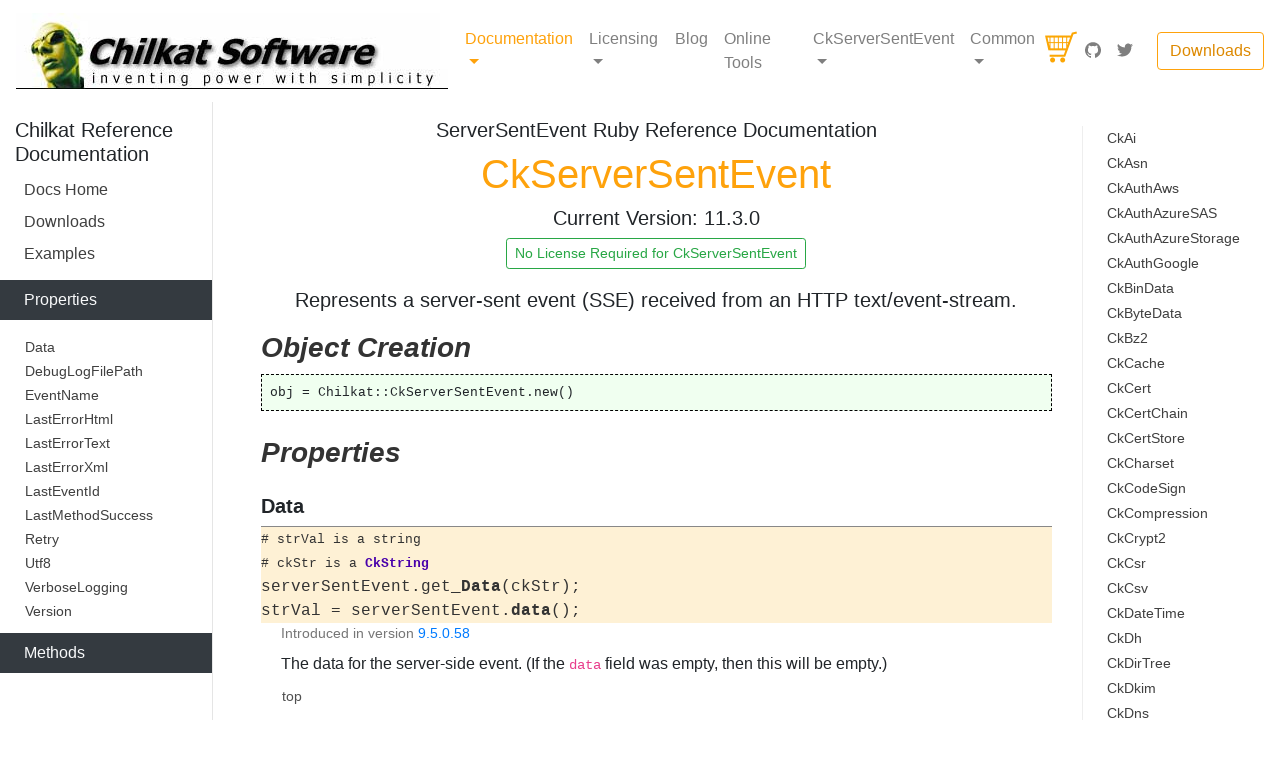

--- FILE ---
content_type: text/html
request_url: https://www.chilkatsoft.com/refdoc/rubyCkServerSentEventRef.html
body_size: 32414
content:
<!doctype html>
<html lang="en">
  <head>
  <!-- include file="bsFrame/headLinks.shtml" ----------------------------------------------------------------------- -->
    <!-- Required meta tags -->
    <meta charset="utf-8">
    <meta name="viewport" content="width=device-width, initial-scale=1, shrink-to-fit=no">

    <!-- Bootstrap CSS -->
    <link rel="stylesheet" href="https://maxcdn.bootstrapcdn.com/bootstrap/4.0.0/css/bootstrap.min.css" integrity="sha384-Gn5384xqQ1aoWXA+058RXPxPg6fy4IWvTNh0E263XmFcJlSAwiGgFAW/dAiS6JXm" crossorigin="anonymous">
<link href="assets/css/chilkatBs.css" rel="stylesheet">
<link href="assets/css/refdoc.css" rel="stylesheet">


  <!-- include file="bs/default_head.shtml" ----------------------------------------------------------------------- -->
  <title>CkServerSentEvent Ruby Reference Documentation</title>
  
  <script>
  $(function () {
  $('[data-toggle="tooltip"]').tooltip()
})
</script>

  </head>
  <body>
   <a name="pageTop"></a> 
  <!-- include file="bsFrame/header.shtml" ----------------------------------------------------------------------- -->
  
  


<nav class="navbar navbar-expand-lg navbar-light bg-white">
  <a class="navbar-brand mr-0 mr-md-2" href="/" aria-label="Chilkat Software"><img src="/images/logoNew.jpg" />
</a>


    
    
    
    
    
    
      <div class="navbar-nav-scroll">
    <ul class="navbar-nav flex-row">
    
      <li class="nav-item dropdown active">
        <a class="nav-link dropdown-toggle" href="#" id="navbarDropdown" role="button" data-toggle="dropdown" aria-haspopup="true" aria-expanded="false">
          Documentation
        </a>
        <div class="dropdown-menu" aria-labelledby="navbarDropdown">
          <a class="dropdown-item" href="/relnotes.asp">ReadMe</a>
          <a class="dropdown-item" href="/reference.asp">Reference Documentation</a>
          <a class="dropdown-item" href="http://cknotes.com/category/release-notes/">Release Notes</a>
          <a class="dropdown-item" href="/testimonials.asp">Testimonials</a>
        </div>
      </li>
    
      <li class="nav-item dropdown">
        <a class="nav-link dropdown-toggle" href="#" id="navbarDropdown" role="button" data-toggle="dropdown" aria-haspopup="true" aria-expanded="false">
          Licensing
        </a>
        <div class="dropdown-menu" aria-labelledby="navbarDropdown">
          <a class="dropdown-item" href="/licensingExplained.asp">About Licensing</a>
          <a class="dropdown-item" href="/TrialInfo.asp">30-Day Trial</a>
        </div>
      </li>

      <li class="nav-item">
        <a class="nav-link" href="http://cknotes.com/">Blog</a>
      </li>
      <li class="nav-item">
        <a class="nav-link" href="https://tools.chilkat.io/">Online Tools</a>
      </li>
      
      <li class="nav-item dropdown">
        <a class="nav-link dropdown-toggle" href="#" id="navbarDropdown" role="button" data-toggle="dropdown" aria-haspopup="true" aria-expanded="false">
          CkServerSentEvent
        </a>
        <div class="dropdown-menu" aria-labelledby="navbarDropdown">
        <a class="dropdown-item lang-dd-item" href="/refdoc/xChilkatServerSentEventRef.html">ActiveX</a><a class="dropdown-item lang-dd-item" href="/refdoc/c_CkServerSentEventRef.html">C</a><a class="dropdown-item lang-dd-item" href="/refdoc/csServerSentEventRef.html">C#</a><a class="dropdown-item lang-dd-item" href="/refdoc/vcCkServerSentEventRef.html">C++</a><a class="dropdown-item lang-dd-item" href="/refdoc/pythonCkServerSentEventRef.html">CkPython</a><a class="dropdown-item lang-dd-item" href="/refdoc/dataflexServerSentEventRef.html">DataFlex</a><a class="dropdown-item lang-dd-item" href="/refdoc/delphiServerSentEventRef.html">Delphi ActiveX</a><a class="dropdown-item lang-dd-item" href="/refdoc/dd_CkServerSentEventRef.html">Delphi DLL</a><a class="dropdown-item lang-dd-item" href="/refdoc/goLang_ServerSentEvent_Ref.html">Go</a><a class="dropdown-item lang-dd-item" href="/refdoc/javaCkServerSentEventRef.html">Java</a><a class="dropdown-item lang-dd-item" href="/refdoc/nodejsServerSentEventRef.html">Node.js</a><a class="dropdown-item lang-dd-item" href="/refdoc/objcCkoServerSentEventRef.html">Objective-C</a><a class="dropdown-item lang-dd-item" href="/refdoc/perlCkServerSentEventRef.html">Perl</a><a class="dropdown-item lang-dd-item" href="/refdoc/phpServerSentEventRef.html">PHP ActiveX</a><a class="dropdown-item lang-dd-item" href="/refdoc/phpCkServerSentEventRef.html">PHP Extension</a><a class="dropdown-item lang-dd-item" href="/refdoc/pbServerSentEventRef.html">PureBasic</a><a class="dropdown-item lang-dd-item" href="/refdoc/pythonServerSentEventRef.html">Python</a><a class="dropdown-item lang-dd-item" href="/refdoc/rubyCkServerSentEventRef.html">Ruby</a><a class="dropdown-item lang-dd-item" href="/refdoc/swift_ServerSentEventRef.html">Swift</a><a class="dropdown-item lang-dd-item" href="/refdoc/tclServerSentEventRef.html">Tcl</a><a class="dropdown-item lang-dd-item" href="/refdoc/wc_CkServerSentEventWRef.html">Unicode C</a><a class="dropdown-item lang-dd-item" href="/refdoc/wcppCkServerSentEventWRef.html">Unicode C++</a><a class="dropdown-item lang-dd-item" href="/refdoc/vbnetServerSentEventRef.html">VB.NET</a><a class="dropdown-item lang-dd-item" href="/refdoc/xojoServerSentEventRef.html">Xojo Plugin</a>
        </div>
      </li>
      <li class="nav-item dropdown">
        <a class="nav-link dropdown-toggle" href="#" id="navbarDropdown" role="button" data-toggle="dropdown" aria-haspopup="true" aria-expanded="false">
          Common
        </a>
        <div class="dropdown-menu" aria-labelledby="navbarDropdown">
        <a class="dropdown-item lang-dd-item" href="rubyCkBinDataRef.html">CkBinData</a><a class="dropdown-item lang-dd-item" href="rubyCkDateTimeRef.html">CkDateTime</a><a class="dropdown-item lang-dd-item" href="rubyCkStringRef.html">CkString</a><a class="dropdown-item lang-dd-item" href="rubyCkJsonArrayRef.html">CkJsonArray</a><a class="dropdown-item lang-dd-item" href="rubyCkJsonObjectRef.html">CkJsonObject</a><a class="dropdown-item lang-dd-item" href="rubyCkStringBuilderRef.html">CkStringBuilder</a><a class="dropdown-item lang-dd-item" href="rubyCkXmlRef.html">CkXml</a>
        </div>
      </li>


    </ul>
  </div>
  

    
    
    
    
    
    
    
      <ul class="navbar-nav flex-row ml-md-auto d-none d-md-flex">

<li class="nav-item">
<a href="/purchase2.asp"><img src="/images/cart-76-32.gif" /></a>
</li>
    <li class="nav-item">
      <a class="nav-link p-2" href="https://github.com/chilkatsoft" target="_blank" rel="noopener" aria-label="GitHub"><svg class="navbar-nav-svg" xmlns="http://www.w3.org/2000/svg" viewbox="0 0 512 499.36" focusable="false"><title>GitHub</title><path d="M256 0C114.64 0 0 114.61 0 256c0 113.09 73.34 209 175.08 242.9 12.8 2.35 17.47-5.56 17.47-12.34 0-6.08-.22-22.18-.35-43.54-71.2 15.49-86.2-34.34-86.2-34.34-11.64-29.57-28.42-37.45-28.42-37.45-23.27-15.84 1.73-15.55 1.73-15.55 25.69 1.81 39.21 26.38 39.21 26.38 22.84 39.12 59.92 27.82 74.5 21.27 2.33-16.54 8.94-27.82 16.25-34.22-56.84-6.43-116.6-28.43-116.6-126.49 0-27.95 10-50.8 26.35-68.69-2.63-6.48-11.42-32.5 2.51-67.75 0 0 21.49-6.88 70.4 26.24a242.65 242.65 0 0 1 128.18 0c48.87-33.13 70.33-26.24 70.33-26.24 14 35.25 5.18 61.27 2.55 67.75 16.41 17.9 26.31 40.75 26.31 68.69 0 98.35-59.85 120-116.88 126.32 9.19 7.9 17.38 23.53 17.38 47.41 0 34.22-.31 61.83-.31 70.23 0 6.85 4.61 14.81 17.6 12.31C438.72 464.97 512 369.08 512 256.02 512 114.62 397.37 0 256 0z" fill="currentColor" fill-rule="evenodd"/></svg>
</a>
    </li>
    <li class="nav-item">
      <a class="nav-link p-2" href="https://twitter.com/chilkatsoft" target="_blank" rel="noopener" aria-label="Twitter"><svg class="navbar-nav-svg" xmlns="http://www.w3.org/2000/svg" viewbox="0 0 512 416.32" focusable="false"><title>Twitter</title><path d="M160.83 416.32c193.2 0 298.92-160.22 298.92-298.92 0-4.51 0-9-.2-13.52A214 214 0 0 0 512 49.38a212.93 212.93 0 0 1-60.44 16.6 105.7 105.7 0 0 0 46.3-58.19 209 209 0 0 1-66.79 25.37 105.09 105.09 0 0 0-181.73 71.91 116.12 116.12 0 0 0 2.66 24c-87.28-4.3-164.73-46.3-216.56-109.82A105.48 105.48 0 0 0 68 159.6a106.27 106.27 0 0 1-47.53-13.11v1.43a105.28 105.28 0 0 0 84.21 103.06 105.67 105.67 0 0 1-47.33 1.84 105.06 105.06 0 0 0 98.14 72.94A210.72 210.72 0 0 1 25 370.84a202.17 202.17 0 0 1-25-1.43 298.85 298.85 0 0 0 160.83 46.92" fill="currentColor"/></svg>
</a>
    </li>

  </ul>
    <a class="btn btn-bd-download d-none d-lg-inline-block mb-3 mb-md-0 ml-md-3" href="/downloads.asp">Downloads</a>
    
  </div>
</nav>
  
  
  
 
  
      <div class="container-fluid">
      <div class="row flex-xl-nowrap">
  <!--  include file="nav.shtml" ----------------------------------------------------------------------- -->
  
<!-- use "col-md-3" and "col-xl-2" for a wider left column... -->
  <div class="col-12 col-md-3 col-xl-2 bd-sidebar">

<nav class="bd-links" id="bd-docs-nav">
<div class="bd-toc-item">
<div class="container">
<h5>Chilkat Reference Documentation</h5></div>
<a class="nav-link ck-ref-top-item" href="/reference.asp">Docs Home</a>
<a class="nav-link ck-ref-top-item" href="/downloads.asp">Downloads</a>
<a class="nav-link ck-ref-top-item" href="https://www.example-code.com/">Examples</a>

<p class="nav-link ck-ref-hdr-item text-light bg-dark">Properties</p><a class="nav-link ck-ref-item" href="#Data">Data</a><a class="nav-link ck-ref-item" href="#DebugLogFilePath">DebugLogFilePath</a><a class="nav-link ck-ref-item" href="#EventName">EventName</a><a class="nav-link ck-ref-item" href="#LastErrorHtml">LastErrorHtml</a><a class="nav-link ck-ref-item" href="#LastErrorText">LastErrorText</a><a class="nav-link ck-ref-item" href="#LastErrorXml">LastErrorXml</a><a class="nav-link ck-ref-item" href="#LastEventId">LastEventId</a><a class="nav-link ck-ref-item" href="#LastMethodSuccess">LastMethodSuccess</a><a class="nav-link ck-ref-item" href="#Retry">Retry</a><a class="nav-link ck-ref-item" href="#Utf8">Utf8</a><a class="nav-link ck-ref-item" href="#VerboseLogging">VerboseLogging</a><a class="nav-link ck-ref-item" href="#Version">Version</a>
<p class="nav-link ck-ref-hdr-item text-light bg-dark">Methods</p><a class="nav-link ck-ref-item" href="#LoadEvent">LoadEvent</a>



</div>
</nav>
</div>

<!-- Right rail -->
<div class="d-none d-xl-block col-xl-2 bd-toc">
<ul class="section-nav">
<li class="toc-entry toc-h2"><a href="rubyCkAiRef.html">CkAi</a></li><li class="toc-entry toc-h2"><a href="rubyCkAsnRef.html">CkAsn</a></li><li class="toc-entry toc-h2"><a href="rubyCkAuthAwsRef.html">CkAuthAws</a></li><li class="toc-entry toc-h2"><a href="rubyCkAuthAzureSASRef.html">CkAuthAzureSAS</a></li><li class="toc-entry toc-h2"><a href="rubyCkAuthAzureStorageRef.html">CkAuthAzureStorage</a></li><li class="toc-entry toc-h2"><a href="rubyCkAuthGoogleRef.html">CkAuthGoogle</a></li><li class="toc-entry toc-h2"><a href="rubyCkBinDataRef.html">CkBinData</a></li><li class="toc-entry toc-h2"><a href="rubyCkByteDataRef.html">CkByteData</a></li><li class="toc-entry toc-h2"><a href="rubyCkBz2Ref.html">CkBz2</a></li><li class="toc-entry toc-h2"><a href="rubyCkCacheRef.html">CkCache</a></li><li class="toc-entry toc-h2"><a href="rubyCkCertRef.html">CkCert</a></li><li class="toc-entry toc-h2"><a href="rubyCkCertChainRef.html">CkCertChain</a></li><li class="toc-entry toc-h2"><a href="rubyCkCertStoreRef.html">CkCertStore</a></li><li class="toc-entry toc-h2"><a href="rubyCkCharsetRef.html">CkCharset</a></li><li class="toc-entry toc-h2"><a href="rubyCkCodeSignRef.html">CkCodeSign</a></li><li class="toc-entry toc-h2"><a href="rubyCkCompressionRef.html">CkCompression</a></li><li class="toc-entry toc-h2"><a href="rubyCkCrypt2Ref.html">CkCrypt2</a></li><li class="toc-entry toc-h2"><a href="rubyCkCsrRef.html">CkCsr</a></li><li class="toc-entry toc-h2"><a href="rubyCkCsvRef.html">CkCsv</a></li><li class="toc-entry toc-h2"><a href="rubyCkDateTimeRef.html">CkDateTime</a></li><li class="toc-entry toc-h2"><a href="rubyCkDhRef.html">CkDh</a></li><li class="toc-entry toc-h2"><a href="rubyCkDirTreeRef.html">CkDirTree</a></li><li class="toc-entry toc-h2"><a href="rubyCkDkimRef.html">CkDkim</a></li><li class="toc-entry toc-h2"><a href="rubyCkDnsRef.html">CkDns</a></li><li class="toc-entry toc-h2"><a href="rubyCkDsaRef.html">CkDsa</a></li><li class="toc-entry toc-h2"><a href="rubyCkDtObjRef.html">CkDtObj</a></li><li class="toc-entry toc-h2"><a href="rubyCkEccRef.html">CkEcc</a></li><li class="toc-entry toc-h2"><a href="rubyCkEdDSARef.html">CkEdDSA</a></li><li class="toc-entry toc-h2"><a href="rubyCkEmailRef.html">CkEmail</a></li><li class="toc-entry toc-h2"><a href="rubyCkEmailBundleRef.html">CkEmailBundle</a></li><li class="toc-entry toc-h2"><a href="rubyCkFileAccessRef.html">CkFileAccess</a></li><li class="toc-entry toc-h2"><a href="rubyCkFtp2Ref.html">CkFtp2</a></li><li class="toc-entry toc-h2"><a href="rubyCkGlobalRef.html">CkGlobal</a></li><li class="toc-entry toc-h2"><a href="rubyCkGzipRef.html">CkGzip</a></li><li class="toc-entry toc-h2"><a href="rubyCkHashtableRef.html">CkHashtable</a></li><li class="toc-entry toc-h2"><a href="rubyCkHtmlToTextRef.html">CkHtmlToText</a></li><li class="toc-entry toc-h2"><a href="rubyCkHtmlToXmlRef.html">CkHtmlToXml</a></li><li class="toc-entry toc-h2"><a href="rubyCkHttpRef.html">CkHttp</a></li><li class="toc-entry toc-h2"><a href="rubyCkHttpRequestRef.html">CkHttpRequest</a></li><li class="toc-entry toc-h2"><a href="rubyCkHttpResponseRef.html">CkHttpResponse</a></li><li class="toc-entry toc-h2"><a href="rubyCkImapRef.html">CkImap</a></li><li class="toc-entry toc-h2"><a href="rubyCkJavaKeyStoreRef.html">CkJavaKeyStore</a></li><li class="toc-entry toc-h2"><a href="rubyCkJsonArrayRef.html">CkJsonArray</a></li><li class="toc-entry toc-h2"><a href="rubyCkJsonObjectRef.html">CkJsonObject</a></li><li class="toc-entry toc-h2"><a href="rubyCkJweRef.html">CkJwe</a></li><li class="toc-entry toc-h2"><a href="rubyCkJwsRef.html">CkJws</a></li><li class="toc-entry toc-h2"><a href="rubyCkJwtRef.html">CkJwt</a></li><li class="toc-entry toc-h2"><a href="rubyCkLogRef.html">CkLog</a></li><li class="toc-entry toc-h2"><a href="rubyCkMailboxesRef.html">CkMailboxes</a></li><li class="toc-entry toc-h2"><a href="rubyCkMailManRef.html">CkMailMan</a></li><li class="toc-entry toc-h2"><a href="rubyCkMessageSetRef.html">CkMessageSet</a></li><li class="toc-entry toc-h2"><a href="rubyCkMhtRef.html">CkMht</a></li><li class="toc-entry toc-h2"><a href="rubyCkMimeRef.html">CkMime</a></li><li class="toc-entry toc-h2"><a href="rubyCkNtlmRef.html">CkNtlm</a></li><li class="toc-entry toc-h2"><a href="rubyCkOAuth1Ref.html">CkOAuth1</a></li><li class="toc-entry toc-h2"><a href="rubyCkOAuth2Ref.html">CkOAuth2</a></li><li class="toc-entry toc-h2"><a href="rubyCkPdfRef.html">CkPdf</a></li><li class="toc-entry toc-h2"><a href="rubyCkPemRef.html">CkPem</a></li><li class="toc-entry toc-h2"><a href="rubyCkPfxRef.html">CkPfx</a></li><li class="toc-entry toc-h2"><a href="rubyCkPkcs11Ref.html">CkPkcs11</a></li><li class="toc-entry toc-h2"><a href="rubyCkPrivateKeyRef.html">CkPrivateKey</a></li><li class="toc-entry toc-h2"><a href="rubyCkPrngRef.html">CkPrng</a></li><li class="toc-entry toc-h2"><a href="rubyCkPublicKeyRef.html">CkPublicKey</a></li><li class="toc-entry toc-h2"><a href="rubyCkRestRef.html">CkRest</a></li><li class="toc-entry toc-h2"><a href="rubyCkRsaRef.html">CkRsa</a></li><li class="toc-entry toc-h2"><a href="rubyCkSCardRef.html">CkSCard</a></li><li class="toc-entry toc-h2"><a href="rubyCkScMinidriverRef.html">CkScMinidriver</a></li><li class="toc-entry toc-h2"><a href="rubyCkScpRef.html">CkScp</a></li><li class="toc-entry toc-h2"><a href="rubyCkSecretsRef.html">CkSecrets</a></li><li class="toc-entry toc-h2"><a href="rubyCkSecureStringRef.html">CkSecureString</a></li><li class="toc-entry toc-h2"><a href="rubyCkServerSentEventRef.html">CkServerSentEvent</a></li><li class="toc-entry toc-h2"><a href="rubyCkSFtpRef.html">CkSFtp</a></li><li class="toc-entry toc-h2"><a href="rubyCkSFtpDirRef.html">CkSFtpDir</a></li><li class="toc-entry toc-h2"><a href="rubyCkSFtpFileRef.html">CkSFtpFile</a></li><li class="toc-entry toc-h2"><a href="rubyCkSocketRef.html">CkSocket</a></li><li class="toc-entry toc-h2"><a href="rubyCkSpiderRef.html">CkSpider</a></li><li class="toc-entry toc-h2"><a href="rubyCkSshRef.html">CkSsh</a></li><li class="toc-entry toc-h2"><a href="rubyCkSshKeyRef.html">CkSshKey</a></li><li class="toc-entry toc-h2"><a href="rubyCkSshTunnelRef.html">CkSshTunnel</a></li><li class="toc-entry toc-h2"><a href="rubyCkStreamRef.html">CkStream</a></li><li class="toc-entry toc-h2"><a href="rubyCkStringRef.html">CkString</a></li><li class="toc-entry toc-h2"><a href="rubyCkStringArrayRef.html">CkStringArray</a></li><li class="toc-entry toc-h2"><a href="rubyCkStringBuilderRef.html">CkStringBuilder</a></li><li class="toc-entry toc-h2"><a href="rubyCkStringTableRef.html">CkStringTable</a></li><li class="toc-entry toc-h2"><a href="rubyCkTarRef.html">CkTar</a></li><li class="toc-entry toc-h2"><a href="rubyCkTaskRef.html">CkTask</a></li><li class="toc-entry toc-h2"><a href="rubyCkTaskChainRef.html">CkTaskChain</a></li><li class="toc-entry toc-h2"><a href="rubyCkTrustedRootsRef.html">CkTrustedRoots</a></li><li class="toc-entry toc-h2"><a href="rubyCkUnixCompressRef.html">CkUnixCompress</a></li><li class="toc-entry toc-h2"><a href="rubyCkUploadRef.html">CkUpload</a></li><li class="toc-entry toc-h2"><a href="rubyCkUrlRef.html">CkUrl</a></li><li class="toc-entry toc-h2"><a href="rubyCkWebSocketRef.html">CkWebSocket</a></li><li class="toc-entry toc-h2"><a href="rubyCkXmlRef.html">CkXml</a></li><li class="toc-entry toc-h2"><a href="rubyCkXmlCertVaultRef.html">CkXmlCertVault</a></li><li class="toc-entry toc-h2"><a href="rubyCkXmlDSigRef.html">CkXmlDSig</a></li><li class="toc-entry toc-h2"><a href="rubyCkXmlDSigGenRef.html">CkXmlDSigGen</a></li><li class="toc-entry toc-h2"><a href="rubyCkXmpRef.html">CkXmp</a></li><li class="toc-entry toc-h2"><a href="rubyCkZipRef.html">CkZip</a></li><li class="toc-entry toc-h2"><a href="rubyCkZipCrcRef.html">CkZipCrc</a></li><li class="toc-entry toc-h2"><a href="rubyCkZipEntryRef.html">CkZipEntry</a></li>
</ul>
</div>

<main class="col-12 col-md-9 col-xl-8 py-md-3 pl-md-5 bd-content" role="main">

  <!-- include file="bsFrame/body_begin.shtml" ----------------------------------------------------------------------- -->
  
  
  <!-- include file="bs/default_body.shtml" ----------------------------------------------------------------------- -->
  <h5 class="text-center">ServerSentEvent Ruby Reference Documentation</h5>
<h1 class="refdoc-h1 text-center">CkServerSentEvent</h1>

<h5 class="text-center">Current Version: 11.3.0</h5>
<div class="text-center"><button type="button" class="btn btn-outline-success btn-sm">No License Required for CkServerSentEvent</button></div>
<p class="lead text-center" style="margin-top: 16px">Represents a server-sent event (SSE) received from an HTTP text/event-stream.</p>
<h3 class="obj-cre-section">Object Creation</h3><pre>obj = Chilkat::CkServerSentEvent.new()</pre>

<h3 class="refdoc-section">Properties</h3><a name="Data"></a><h5 class="font-weight-bold entry-hdr">Data</h5><div class="entry-sig"><small># strVal is a string<br>
# ckStr is a <a href="https://www.chilkatsoft.com/refdoc/rubyCkStringRef.html"><a href="https://www.chilkatsoft.com/refdoc/rubyCkStringRef.html">CkString</a></a><br>
</small>serverSentEvent.get_<span class="sig-entry-name">Data</span>(ckStr);
<br>strVal = serverSentEvent.<span class="sig-entry-name">data</span>();
</div>

<div class="intro-version">Introduced in version <a href="http://cknotes.com/v9-5-0-58-update-new-features-fixes-changes-etc/">9.5.0.58</a></div>


<div class="entry-text"><p>The data for the server-side event.  (If the <code>data</code> field was empty, then this will be empty.)</p>
<a class="top-link" href="#top">top</a>
</div><a name="DebugLogFilePath"></a><h5 class="font-weight-bold entry-hdr">DebugLogFilePath</h5><div class="entry-sig"><small># strVal is a string<br>
# ckStr is a <a href="https://www.chilkatsoft.com/refdoc/rubyCkStringRef.html"><a href="https://www.chilkatsoft.com/refdoc/rubyCkStringRef.html">CkString</a></a><br>
</small>serverSentEvent.get_<span class="sig-entry-name">DebugLogFilePath</span>(ckStr);
<br>strVal = serverSentEvent.<span class="sig-entry-name">debugLogFilePath</span>();
<br>serverSentEvent.put_<span class="sig-entry-name">DebugLogFilePath</span>(strVal);
</div>



<div class="entry-text"><p>If set to a file path, this property logs the LastErrorText of each Chilkat method or property call to the specified file. This logging helps identify the context and history of Chilkat calls leading up to any crash or hang, aiding in debugging. 
<p>Enabling the VerboseLogging property provides more detailed information.

This property is mainly used for debugging rare instances where a Chilkat method call causes a hang or crash, which should generally not happen. 
<p>
Possible causes of hangs include:
<ul>
<li>A timeout property set to 0, indicating an infinite timeout.</li>
<li>A hang occurring within an event callback in the application code.</li>
<li>An internal bug in the Chilkat code causing the hang.</li>
</ul></p><div class="card border-secondary mb-1 ck-card">
              <div class="card-header ck-card-hdr">More Information and Examples</div>
              <div class="card-body text-dark ck-card-body"><a class="nav-link ck-ref-link" href="https://www.example-code.com/ruby/debugLogFilePath.asp">Example showing how to use DebugLogFilePath.</a></div></div>
<a class="top-link" href="#top">top</a>
</div><a name="EventName"></a><h5 class="font-weight-bold entry-hdr">EventName</h5><div class="entry-sig"><small># strVal is a string<br>
# ckStr is a <a href="https://www.chilkatsoft.com/refdoc/rubyCkStringRef.html"><a href="https://www.chilkatsoft.com/refdoc/rubyCkStringRef.html">CkString</a></a><br>
</small>serverSentEvent.get_<span class="sig-entry-name">EventName</span>(ckStr);
<br>strVal = serverSentEvent.<span class="sig-entry-name">eventName</span>();
</div>

<div class="intro-version">Introduced in version <a href="http://cknotes.com/v9-5-0-58-update-new-features-fixes-changes-etc/">9.5.0.58</a></div>


<div class="entry-text"><p>The name of the server-side event.   (If the <code>event</code> field was not present, then this will be empty.)</p>
<a class="top-link" href="#top">top</a>
</div><a name="LastErrorHtml"></a><h5 class="font-weight-bold entry-hdr">LastErrorHtml</h5><div class="entry-sig"><small># strVal is a string<br>
# ckStr is a <a href="https://www.chilkatsoft.com/refdoc/rubyCkStringRef.html"><a href="https://www.chilkatsoft.com/refdoc/rubyCkStringRef.html">CkString</a></a><br>
</small>serverSentEvent.get_<span class="sig-entry-name">LastErrorHtml</span>(ckStr);
<br>strVal = serverSentEvent.<span class="sig-entry-name">lastErrorHtml</span>();
</div>



<div class="entry-text"><p>Provides HTML-formatted information about the last called method or property. If a method call fails or behaves unexpectedly, check this property for details. Note that information is available regardless of the method call's success.</p>
<a class="top-link" href="#top">top</a>
</div><a name="LastErrorText"></a><h5 class="font-weight-bold entry-hdr">LastErrorText</h5><div class="entry-sig"><small># strVal is a string<br>
# ckStr is a <a href="https://www.chilkatsoft.com/refdoc/rubyCkStringRef.html"><a href="https://www.chilkatsoft.com/refdoc/rubyCkStringRef.html">CkString</a></a><br>
</small>serverSentEvent.get_<span class="sig-entry-name">LastErrorText</span>(ckStr);
<br>strVal = serverSentEvent.<span class="sig-entry-name">lastErrorText</span>();
</div>



<div class="entry-text"><p>Provides plain text information about the last called method or property. If a method call fails or behaves unexpectedly, check this property for details. Note that information is available regardless of the method call's success.</p><div class="card border-secondary mb-1 ck-card">
              <div class="card-header ck-card-hdr">More Information and Examples</div>
              <div class="card-body text-dark ck-card-body"><a class="nav-link ck-ref-link" href="http://www.cknotes.com/?p=423">Concept of LastErrorText</a><a class="nav-link ck-ref-link" href="http://www.cknotes.com/?p=316">LastErrorText Standard Information</a></div></div>
<a class="top-link" href="#top">top</a>
</div><a name="LastErrorXml"></a><h5 class="font-weight-bold entry-hdr">LastErrorXml</h5><div class="entry-sig"><small># strVal is a string<br>
# ckStr is a <a href="https://www.chilkatsoft.com/refdoc/rubyCkStringRef.html"><a href="https://www.chilkatsoft.com/refdoc/rubyCkStringRef.html">CkString</a></a><br>
</small>serverSentEvent.get_<span class="sig-entry-name">LastErrorXml</span>(ckStr);
<br>strVal = serverSentEvent.<span class="sig-entry-name">lastErrorXml</span>();
</div>



<div class="entry-text"><p>Provides XML-formatted information about the last called method or property. If a method call fails or behaves unexpectedly, check this property for details. Note that information is available regardless of the method call's success.</p>
<a class="top-link" href="#top">top</a>
</div><a name="LastEventId"></a><h5 class="font-weight-bold entry-hdr">LastEventId</h5><div class="entry-sig"><small># strVal is a string<br>
# ckStr is a <a href="https://www.chilkatsoft.com/refdoc/rubyCkStringRef.html"><a href="https://www.chilkatsoft.com/refdoc/rubyCkStringRef.html">CkString</a></a><br>
</small>serverSentEvent.get_<span class="sig-entry-name">LastEventId</span>(ckStr);
<br>strVal = serverSentEvent.<span class="sig-entry-name">lastEventId</span>();
</div>

<div class="intro-version">Introduced in version <a href="http://cknotes.com/v9-5-0-58-update-new-features-fixes-changes-etc/">9.5.0.58</a></div>


<div class="entry-text"><p>The content of the <code>id</code> field, if present.</p>
<a class="top-link" href="#top">top</a>
</div><a name="LastMethodSuccess"></a><h5 class="font-weight-bold entry-hdr">LastMethodSuccess</h5><div class="entry-sig"><small># boolVal is a boolean<br>
</small>boolVal = serverSentEvent.get_<span class="sig-entry-name">LastMethodSuccess</span>();
<br>serverSentEvent.put_<span class="sig-entry-name">LastMethodSuccess</span>(boolVal);
</div>



<div class="entry-text"><p>Indicates the success or failure of the most recent method call: <code>true</code> means success, <code>false</code> means failure. This property remains unchanged by property setters or getters.  This method is present to address challenges in checking for null or Nothing returns in certain programming languages.  Note: This property does not apply to methods that return integer values or to boolean-returning methods where the boolean does not indicate success or failure.</p>
<a class="top-link" href="#top">top</a>
</div><a name="Retry"></a><h5 class="font-weight-bold entry-hdr">Retry</h5><div class="entry-sig"><small># intVal is an integer<br>
</small>intVal = serverSentEvent.get_<span class="sig-entry-name">Retry</span>();
</div>

<div class="intro-version">Introduced in version <a href="http://cknotes.com/v9-5-0-58-update-new-features-fixes-changes-etc/">9.5.0.58</a></div>


<div class="entry-text"><p>The integer value of the <code>retry</code> field, if it exists; otherwise, 0.</p>
<a class="top-link" href="#top">top</a>
</div><a name="Utf8"></a><h5 class="font-weight-bold entry-hdr">Utf8</h5><div class="entry-sig"><small># boolVal is a boolean<br>
</small>boolVal = serverSentEvent.get_<span class="sig-entry-name">Utf8</span>();
<br>serverSentEvent.put_<span class="sig-entry-name">Utf8</span>(boolVal);
</div>



<div class="entry-text"><p>
            
            
            
            
            When set to <code>true</code>, all <code>string</code> arguments and return values are interpreted as UTF-8 strings. When set to <code>false</code>, they are interpreted as ANSI strings.
            
            <p>In Chilkat v11.0.0 and later, the default value is <code>true</code>. Before v11.0.0, it was <code>false</code>.</p><div class="card border-secondary mb-1 ck-card">
              <div class="card-header ck-card-hdr">More Information and Examples</div>
              <div class="card-body text-dark ck-card-body"><a class="nav-link ck-ref-link" href="https://www.chilkatsoft.com/ruby_strings.asp">Strings in Ruby: Encoding, UTF-8, and Source File Format Considerations</a></div></div>
<a class="top-link" href="#top">top</a>
</div><a name="VerboseLogging"></a><h5 class="font-weight-bold entry-hdr">VerboseLogging</h5><div class="entry-sig"><small># boolVal is a boolean<br>
</small>boolVal = serverSentEvent.get_<span class="sig-entry-name">VerboseLogging</span>();
<br>serverSentEvent.put_<span class="sig-entry-name">VerboseLogging</span>(boolVal);
</div>



<div class="entry-text"><p>If set to <code>true</code>, then the contents of LastErrorText (or LastErrorXml, or LastErrorHtml) may contain more verbose information. The default value is <code>false</code>.  Verbose logging should only be used for debugging.  The potentially large quantity of logged information may adversely affect peformance.</p>
<a class="top-link" href="#top">top</a>
</div><a name="Version"></a><h5 class="font-weight-bold entry-hdr">Version</h5><div class="entry-sig"><small># strVal is a string<br>
# ckStr is a <a href="https://www.chilkatsoft.com/refdoc/rubyCkStringRef.html"><a href="https://www.chilkatsoft.com/refdoc/rubyCkStringRef.html">CkString</a></a><br>
</small>serverSentEvent.get_<span class="sig-entry-name">Version</span>(ckStr);
<br>strVal = serverSentEvent.<span class="sig-entry-name">version</span>();
</div>



<div class="entry-text"><p>Version of the component/library, such as "10.1.0"</p><div class="card border-secondary mb-1 ck-card">
              <div class="card-header ck-card-hdr">More Information and Examples</div>
              <div class="card-body text-dark ck-card-body"><a class="nav-link ck-ref-link" href="https://www.example-code.com/ruby/chilkat_version.asp">How to get the Chilkat version at runtime.</a></div></div>
<a class="top-link" href="#top">top</a>
</div>
<h3 class="refdoc-section">Methods</h3><a name="LoadEvent"></a><h5 class="font-weight-bold entry-hdr">LoadEvent</h5><div class="entry-sig"># eventText is a string<br>
status = serverSentEvent.<span class="sig-entry-name">LoadEvent</span>(eventText);</div>

<div class="intro-version">Introduced in version <a href="http://cknotes.com/v9-5-0-58-update-new-features-fixes-changes-etc/">9.5.0.58</a></div>


<div class="entry-text"><p>Loads the multi-line event text into this object.  For example, the <i>eventText</i> for a Firebase event might look like this:
<pre>
event: put
data: {"path": "/c", "data": {"foo": true, "bar": false}}
</pre></p><p class="return-note">Returns true for success, false for failure.</p><div class="card border-secondary mb-1 ck-card">
              <div class="card-header ck-card-hdr">More Information and Examples</div>
              <div class="card-body text-dark ck-card-body"><a class="nav-link ck-ref-link" href="https://www.example-code.com/ruby/firebase_eventStream.asp">Firebase Receive Server-Sent Events (text/event-stream)</a></div></div>
<a class="top-link" href="#top">top</a>
</div>



 
 
 
  
  <!-- include file="bsFrame/body_end.shtml" ----------------------------------------------------------------------- -->
  </main>
      </div>
    </div>


  <!-- include file="bsFrame/bsFooter.shtml" ----------------------------------------------------------------------- -->
  
  <!-- include file="bsFrame/bsjs.shtml" ----------------------------------------------------------------------- -->
      <!-- Optional JavaScript -->
    <!-- jQuery first, then Popper.js, then Bootstrap JS -->
    <script src="https://code.jquery.com/jquery-3.2.1.slim.min.js" integrity="sha384-KJ3o2DKtIkvYIK3UENzmM7KCkRr/rE9/Qpg6aAZGJwFDMVNA/GpGFF93hXpG5KkN" crossorigin="anonymous"></script>
    <script src="https://cdnjs.cloudflare.com/ajax/libs/popper.js/1.12.9/umd/popper.min.js" integrity="sha384-ApNbgh9B+Y1QKtv3Rn7W3mgPxhU9K/ScQsAP7hUibX39j7fakFPskvXusvfa0b4Q" crossorigin="anonymous"></script>
    <script src="https://maxcdn.bootstrapcdn.com/bootstrap/4.0.0/js/bootstrap.min.js" integrity="sha384-JZR6Spejh4U02d8jOt6vLEHfe/JQGiRRSQQxSfFWpi1MquVdAyjUar5+76PVCmYl" crossorigin="anonymous"></script>
    
    
  </body>
</html>
